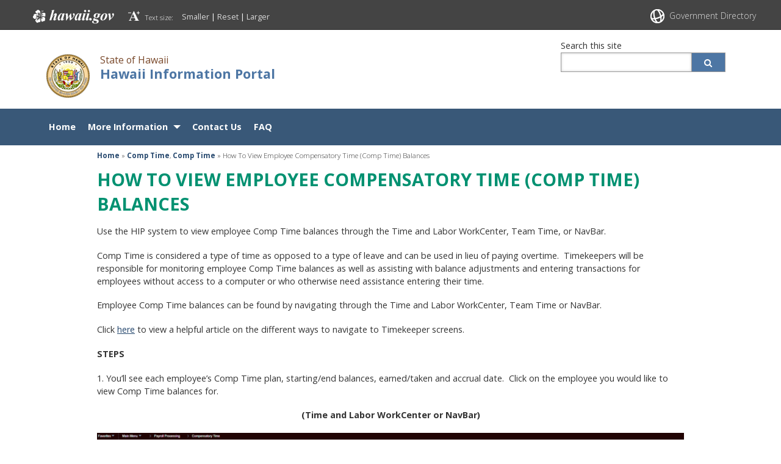

--- FILE ---
content_type: text/css
request_url: https://ags.hawaii.gov/hip/wp-content/themes/hic_state_template_scroll-v2/style.css?ver=1.0.1.1
body_size: 4159
content:
/*
Theme Name: State of Hawaii Scroll Template with slider
Theme URI: 
Author: HIC
Author URI: 
Description: Child template for State Templates (v2).
Template: hic_state_template_parent
Version: 1.0.1.1
License: 
License URI:
*/

@import url("../hic_state_template_parent/style.css");



/***** HIPAY Custom CSS: Start *****/

/* Contact Us Page Buttons */

#info-btn1 {
	background: #0285A8;
}
#info-btn1:hover {
	background: #0285A8;
	opacity: 0.9;
}
#info-btn2 {
	background: #02547D;
}
#info-btn2:hover {
	background: #02547D;
	opacity: 0.9;
}
#info-btn3 {
	background: #02BEC4;
}
#info-btn3:hover {
	background: #02BEC4;
	opacity: 0.9;
}


.info-btn {
  display: block;
  color: #FFF;
  text-align: center;
  height: 11em;
}

.info-btn span {
  display: block;
}

.info-btn {
  color: #FFF !important;
  text-decoration: none !important;
}

.info-btn .btn-title {
  margin: 3.3em 1em 0.5em 1em;
  font-weight: bold;
  font-size: 1.3em;
}

.info-btn .fa {
  margin: 0px 0;
}

.info-btn .btn-desc {
  margin: 0.5em 1em;
  font-size: 90%;
}

#login-btn {
  background-color: #009171;
  height: 5em;
}

#login-btn:hover {
	background: #009171;
	opacity: 0.9;
}

#login-btn .btn-title {
  margin: 1.4em 1em 0.5em 1em;
}

#hiplogin-btn {
  background-color: #09775F;
  height: 5em;
}

#hiplogin-btn:hover {
	background: #009171;
	opacity: 0.9;
}

#hiplogin-btn .btn-title {
    margin: .7em 1em 0.5em 1em;
    padding-top: 1.8em;
	font-size: 1em;
}

/* Float */

.hvr-float {
  display: inline-block;
  vertical-align: middle;
  -webkit-transform: translateZ(0);
  transform: translateZ(0);
  box-shadow: 0 0 1px rgba(0, 0, 0, 0);
  -webkit-backface-visibility: hidden;
  -moz-osx-font-smoothing: grayscale;
  -webkit-transition-duration: 0.3s;
  transition-duration: 0.3s;
  -webkit-transition-property: transform;
  transition-property: transform;
  -webkit-transition-timing-function: ease-out;
  transition-timing-function: ease-out;
}

.hvr-float:hover, .hvr-float:focus, .hvr-float:active {
  -webkit-transform: translateY(-8px);
  transform: translateY(-8px);
}

.contact-btn.hvr-float i.icon_large {
  font-size: 2em;
}



/***** HIPAY Custom CSS: End *****/




#page .primary-content ul li {
	list-style:none;
}

.tribe-bar-disabled { 
	display: none !important;
}

.tribe-events-single-section {
	background-color:#F8F8F8;
}

.tribe-events-gcal {
    margin-right: 3.25em !important;
}

.tribe-events-ical {
	margin-right: 36px;
}

.tribe-events-meta-group-venue {
	margin-bottom: 3em !important;
}

.tribe-events-single-event-description {
	margin-bottom: 2em;
}


.et-learn-more {
    border: 1px solid #063361 !important;
}

.et-learn-more h3.heading-more {
	color:#fff !important;
	background: linear-gradient(to bottom, #2b4866 0%,#395878 100%) !important;
	text-shadow: 0px 0px 0 #fff !important;
	border-left: 1px solid #063661 !important;
    border-top: 0px solid #fff !important;
}

.et-learn-more h3.heading-more span.et_learnmore_arrow { 
	background: linear-gradient(to bottom, #f9f9f9 0%,#f5f5f5 100%) !important;
}

/*********************************************************************
Homepage
**********************************************************************/
.homepage {

  min-width: 	1120px;
  margin: 	10px auto;
  position: 	relative;
  text-align: 	left;
  align-self:   center;
}
.homepage-split {
  text-align: 	left;
  vertical-align:top;
  align: 	left;
  width: 	30%;
  align-self:   center;
  font-family: Raleway;
}
.videoBG {
  width:	100%;
  height:	100%;
  min-height:	680px;
  display:	flex;
  justify-content: left;
  text-decoration: none;
}


#video-wrapper { max-width: 100% !important; min-height:400px; }
#inner-video-wrapper { padding: 0px !important; }

#footer { max-width: 1200px !important; }
.footer-contact h2 { display: none; }
#list-3 ul { padding-left: 0em !important; }

.statewide-banner { max-width: 1200px !important; }

@media only screen and (max-width: 480px) {
  #video-wrapper, #inner-video-wrapper, .videoBG {
    display: none !important;
  }
}


.subscribe a { background-color: #073662; color:#fff; padding: 20px 50px !important; font-size: 120% !important; }
.subscribe a:hover { background-color: #0e5597 !important; }

.hip-read-more a { background-color: #FFF; }
.hip-read-more a:hover { background-color: #073662; }


.quotation{
  font-size: 220%;
  margin: 0 auto;
  quotes: "\201C""\201D""\2018""\2019";
  padding: 1em;
  line-height: 1.4;
  font-family: Raleway;
  width:40%;
  font-weight:bold;
  background: rgba(0, 0, 0, 0.0);
  color: white; 
  -moz-border-radius: 15px;
  border-radius: 15px;
  text-shadow: 0px 1px 1px #4d4d4d;
}

.quotation:before {
  content: open-quote;
  display: inline;
  height: 0;
  line-height: 0;
  left: -10px;
  position: relative;
  top: 40px;
  color: #ccc;
  font-size: 3em;
}
.quotation::after {
  content: close-quote;
  display: inline;
  height: 0;
  line-height: 0;
  left: 10px;
  position: relative;
  top: 40px;
  color: #ccc;
  font-size: 3em;
}


@media all and (-ms-high-contrast: none), (-ms-high-contrast: active) {
/* IE10+ CSS styles go here */
.homepage-split { margin-top:9em; }
}



html {
  background: #FFF; 
  height: 100%;
}

#backgroundCover {
  background: none !important;
}

#featured_buttons, #featured_slider_wrapper {
  clear: both;
  display: block;
  float: none;
  margin: 0 auto;
  max-width: 1200px;
}

#featured_buttons {
  padding:25px 0;
}

#featured_buttons ul {}

#featured_buttons ul > li {
  list-style: none;
  text-align: center;
  margin: inherit;
  background-color: #263441;
  margin: 0 0.5%;
}

#featured_buttons > ul > li > a {
  height: 80px !important;
  line-height: 1em !important;
}

#featured_buttons ul > li:first-child {
  margin-left: 0;
}

#featured_buttons ul > li:last-child {
  margin-right: 0;
}

#featured_buttons ul li a {
  color: #fff;
  font-size: 1.2em;
  display: block;
  padding-bottom: 20px !important;
}

#featured_buttons ul li:hover {
  background-color: #1d4e7b;
}

#featured_buttons ul li a:hover {
  text-decoration: none;
}

#featured_buttons ul li a i, #featured_buttons ul li a img {
  display: block;
  font-size: 2em;
  margin: 0 auto;
  padding-top: 15px;
  text-align: center;
  vertical-align: middle;
}

.two-and-a-half-col {
  width: 19%;
  clear: none;
  display: inline;
  float: left;
  margin-bottom: 1em;
  margin-right: 1.05264%;
  overflow: hidden;
  padding: 0;
  position: relative;
}

@media screen and (max-width: 767px) {
  .two-and-a-half-col {
    width: 100%;
  }
}

@media only screen and (min-width: 768px) {
  #featured_buttons.twelve-col .two-col {
    width: 19.4%;
  }
  #featured_buttons.twelve-col .two-col {
    margin-right: .3%;
    margin-left: .3%;
  }
  #featured_buttons.twelve-col .two-col.last-col {
    margin-right: 0%;
  }
  #featured_buttons.twelve-col .three-col {
    margin-right: .39%;
    margin-left: .39%;
  }
  #featured_buttons.twelve-col .three-col.last-col {
    margin-right: 0%;
  }
  #featured_buttons.twelve-col .four-col {
    margin-right: .35%;
    margin-left: .35%;
  }
  #featured_buttons.twelve-col .four-col.last-col {
    margin-right: 0%;
  }
  #featured_buttons.twelve-col .six-col {
    margin-right: .26%;
    margin-left: .26%;
  }
  #featured_buttons.twelve-col .six-col.last-col {
    margin-right: 0%;
  }
}

@media only screen and (max-width: 767px) {
  #scheme_color_blue #navigation ul li {
    border-bottom: 1px solid #7F5306;
  }
  #featured_buttons ul li {
    margin-bottom: .5em;
  }
}

@media screen and (min-width: 767px) {
  #page {
    box-shadow: none;
  }
}

#tbl-o365 ul {
  list-style: inherit;
}

.theme-default .nivo-caption {
  margin: 0 auto;
  max-width: 1200px;
}
/**********************************************************************
=COMMON
**********************************************************************/

#header {
  background: #fff none no-repeat scroll 0 20%;
}

#stripe-row {
  width: 100%;
  padding: 0 0 10px;
  display: table;
}

#main-wrapper {
  margin: 0 auto;
  text-align: left;
  max-width: 1200px;
}

#inner-wrapper {
  padding: 10px 30px;
}

.reverse ul li.six-col a {
  color: #fff;
}

.section-title, .our-number {
  font-family: 'OpenSansRegular', 'Open Sans', 'Helvetica Neue', Helvetica, Arial, sans-serif;
  font-size: 30px;
  text-align: center;
}

.section-title-home {
  font-family: 'OpenSansRegular', 'Open Sans', 'Helvetica Neue', Helvetica, Arial, sans-serif;
  font-size: 30px;
  text-align: center;
  text-shadow: 1px 1px 2px black;
}

.section-subtitle {
  font-family: 'OpenSansRegular', 'Open Sans', 'Helvetica Neue', Helvetica, Arial, sans-serif;
  font-size: 30px;
}

#inner-wrapper div.entry-content h4 {
  padding: 10px;
}

@media only screen and (min-width: 767px) {
  .section-title {
    font-size: 30px;
    margin-top: 0.8em;
    margin-bottom: 0.4em;
  }
  .our-number {
    font-size: 30px;
  }
  .section-title-home {
    font-size: 30px;
  }
  .section-subtitle {
    font-size: 25px;
  }
}

.simple-border-button a {
  padding: 5px 20px;
  display: inline-block;
  text-decoration: none;
  background-color: #d17f09;
  color: #fff;
}

.simple-border-button a:hover {
  text-decoration: none;
  background-color: #022c5c;
  color: #ffffff;
}

.simple-border-button.reverse a {
  border: 1px solid #fff;
  padding: 20px;
}

.simple-green-button {
  margin: 0 auto
}

.simple-border-button a img {
  vertical-align: middle;
  padding: 10px 0 10px 20px;
}

h4.homesub {
  font-family: 'OpenSansRegular', 'Open Sans', 'Helvetica Neue', Helvetica, Arial, sans-serif;
  font-size: 35px;
  text-align: left;
  text-shadow: 1px 1px 2px black;
  color: #fff;
}

.story-detail-topbar-left {
  border: 2px solid #022c5c;
  ;
  width: 150px;
  display: block;
  margin: 5px;
}

hr.style-orange {
  -moz-border-bottom-colors: none;
  -moz-border-left-colors: none;
  -moz-border-right-colors: none;
  -moz-border-top-colors: none;
  border-color: #d17f09;
  border-image: none;
  border-style: solid none none;
  border-width: 4px 0 0;
  display: block;
  height: 4px;
  margin: 0 auto;
  padding: 0;
  width: 50%;
}

@media only screen and (min-width: 767px) {
  #stripe-row {
    display: block;
  }
}

.content-wrapper {
  max-width: 1200px;
  margin: 1em auto;
  padding-right: .5em;
  padding-left: .5em;
}

#stripe-row img.scp_post_thumbnail {
  width: 150px;
}

.scp_posts .scp_post .scp_post_read_more {
  display: block;
  margin-top: 10px;
  text-align: right;
}

.primary-content .scp_post_read_more a {
  text-decoration: none;
}

.scp_posts .scp_post .scp_post_thumbnail, .scp_posts .scp_post .scp_post_thumbnail_f {
  width: 150px !important;
}

span.scp_post_read_more a {
  border: 1px solid #000;
  padding: 5px 20px;
  display: inline-block;
}

span.scp_post_read_more a:hover {
  text-decoration: none;
  background-color: #022c5c;
  color: #ffffff;
}

.subpage-top-main-img {
  text-align: center;
  color: #fff;
  background-repeat: no-repeat;
  background-position: center;
  background-size: cover;
  height: 250px;
}

.subpage-top-main-img h2 {
  color: #fff;
  font-family: 'OpenSansRegular', 'Open Sans', 'Helvetica Neue', Helvetica, Arial, sans-serif;
  font-weight: 700;
  margin-top: 1.5em;
  font-size: 2em;
}

a.btn_green, a:visited.btn_green {
  background-color: #022c5c;
  display: block;
  padding: 1.2em 0;
  text-align: center;
  color: #ffffff;
  font-size: 1.2em;
  clear: both;
}

a:hover.btn_green {
  background-color: #0E886A;
  text-decoration: none;
  color: #ffffff;
}

.sidebar-section {
  margin-top: 1em;
}

.sidebar-section.first {
  margin-top: 0;
}
/* sidebar */

#sidebar_wrapper h3 {
  border-bottom: 3px solid #022c5c;
  color: #333333;
  font-family: 'OpenSansRegular', 'Open Sans', 'Helvetica Neue', Helvetica, Arial, sans-serif;
  font-weight: 700;
  padding-bottom: 0 !important;
  margin-bottom: .5em;
  text-transform: capitalize;
}

#sidebar .sidebar_widget {
  border-bottom: none;
}

#sidebar_wrapper.sidebar_bg, #sidebar_wrapper_home.sidebar_bg {
  background-color: transparent;
  border-left: none;
}
/* pages */

#page-title-header {
  font-size: 2em;
  font-weight: 700;
  color: #fff;
  font-family: 'OpenSansRegular', 'Open Sans', 'Helvetica Neue', Helvetica, Arial, sans-serif;
  padding-top: 2.5em;
  padding-bottom: .5em;
}

.section-title-home.main-sec {
  text-align: center;
  color: #fff;
  padding-top: .5em;
  padding-top: 1em;
}

.main-sec-sub-title {
  font-weight: bold;
  padding-top: 1.5em;
  padding-bottom: .7em;
  text-align: center;
  color: #fff;
}

.main-sec-sub-content {
  text-align: center;
  color: #fff;
}

@media only screen and (min-width: 768px) {
  .section-title-home.main-sec {
    font-size: 3.2em
  }
  .main-sec-sub-title {
    font-size: 1.5em;
  }
  .main-sec-sub-content {
    font-size: 1.4em;
  }
}

.pagetitle h2 {
  font-family: 'OpenSansRegular', 'Open Sans', 'Helvetica Neue', Helvetica, Arial, sans-serif;
  font-weight: 700;
  color: #009171;
  font-size: 2em;
  padding-bottom: .5em;
}
/* little HIC stylings */

.text-large {
  font-weight: 700;
  font-size: 2em;
}

.primary-content ul, ul.w-icon-disc {
  list-style-image: url('images/bullet-disc.png');
}

.primary-content ul.w-icon-check {
  list-style-image: url('images/bullet-check.png');
}

.primary-content ul.w-icon-break {
  list-style-image: url('images/bullet-break.png');
}

q {
  quotes: "“" "”" "‘" "’";
}

q:before {
  content: open-quote;
}

q:after {
  content: close-quote;
}

.text-center {
  text-align: center;
}

.font-small {
  font-size: 0.8em;
}

#header #search_toggle {
  display: none;
}

#content_wrapper h3 {
  font-size: 1.5em;
}

#footer-widgets {
  margin-top: 1em;
}

#footer .widgettitle {
  font-family: 'OpenSansRegular', 'Open Sans', 'Helvetica Neue', Helvetica, Arial, sans-serif;
  font-weight: 700;
  font-size: 1.4em;
  padding-bottom: 0.5em;
  /*BF*/
}

.gform_wrapper .gform_page_footer .button.gform_button, .gform_wrapper .gform_page_footer .button.gform_next_button, .gform_wrapper .gform_page_footer .gform_previous_button {
  padding: 1em 1.5em;
}
/* background color with point bottom */

.bubble-style01 {
  position: relative;
  height: auto;
  background: #eeeeee;
  -webkit-border-radius: 5px;
  -moz-border-radius: 5px;
  border-radius: 5px;
  padding: 1em;
  margin-bottom: 1em;
}

.bubble-style01:after {
  content: '';
  position: absolute;
  border-style: solid;
  border-width: 15px 15px 0;
  border-color: #eeeeee transparent;
  display: block;
  width: 0;
  z-index: 1;
  bottom: -15px;
  left: 158px;
}
/* background color with point top */

.bubble-style02 {
  position: relative;
  height: auto;
  background: #eeeeee;
  -webkit-border-radius: 5px;
  -moz-border-radius: 5px;
  border-radius: 5px;
  padding: 1em;
  margin-top: 1em;
}

.bubble-style02:after {
  content: '';
  position: absolute;
  border-style: solid;
  border-width: 0 15px 15px 15px;
  border-color: #eeeeee transparent;
  display: block;
  width: 0;
  z-index: 1;
  top: -15px;
  left: 158px;
}
/* Background color and no point top */

.bubble-style03 {
  position: relative;
  height: auto;
  background: #eeeeee;
  -webkit-border-radius: 5px;
  -moz-border-radius: 5px;
  border-radius: 5px;
  padding: 1em;
  margin-bottom: 1em;
}

@media only screen and (max-width: 767px) {
  .bubble-style01:after {
    left: 50%;
  }
}
/* news */

.scp_posts .scp_cat_read_more {
  display: none !important;
}

.scp_pagination a {
  background-color: #eeeeee;
  padding: 1em 1.5em;
  border: 1px solid #aaaaaa;
  text-decoration: none;
  display: inline-block;
}
/**********************************************************************
=HEADER
**********************************************************************/
/**********************************************************************
=SLIVER
**********************************************************************/

.statewide-header {
  margin-bottom: 0;
  background-color: #444;
}
/**********************************************************************
=NAV
**********************************************************************/

#navigation .grid-container {
  min-height: 60px;
}

#navigation .grid-container {
  line-height: 60px;
}
/**********************************************************************
=SIDEBAR
**********************************************************************/
/**********************************************************************
=TABLE
**********************************************************************/
/**********************************************************************
=FOOTER
**********************************************************************/

#footer-outer-wrapper {
  /*background-color: #022c5c;*/
  margin: 0;
  text-align: center;
}

#footer {
  margin-bottom: 0;
  background: none;
}

#footer ul {
  padding-left: 1.2em;
}

#footer ul li {
  font-size: 1em;
  border: none;
  list-style: url('images/bullet-disc.png');
  display: list-item;
  padding: 0;
  line-height: 2em;
  /*BF*/
}

#footer .tel, #footer .email {
  list-style: none;
  margin-bottom: 1em;
}
/*BF*/

#copyright_info, .powered-by {
  /*margin-left: 1em;*/
}

@media only screen and (max-width: 767px) {
  #footer {
    background-color: #000000;
  }
  #footer dt, #footer .widgettitle {
    color: #ffffff;
    text-shadow: none;
  }
  #footer a {
    color: #ffffff;
  }
  #footer .widgettitle {
    margin-top: 0em;
  }
}
/**********************************************************************
=input gform
**********************************************************************/
/**********************************************************************
=SEARCH
**********************************************************************/
/**********************************************************************
=OTHER
**********************************************************************/
#scp0Hv {
  float: right;
  height: 47px;
  margin-top: 19px;
}

.twelve-col.no-margin, #featured_slider, #slides {
  margin:0;
}
#featured_slider .content-wrapper {
  margin:0 auto;
}

.table-responsive {
    overflow-y: hidden;
    padding: 0 0 1em;
}

#header_search {
	overflow: auto;
}

.h4 {
  text-transform: none;
}
/* Add keyboard focus styles */
a:focus, button:focus, input:focus, textarea:focus, select:focus {
  outline: 3px solid #005fcc;
  outline-offset: 2px;
}

--- FILE ---
content_type: text/css
request_url: https://ags.hawaii.gov/hip/wp-content/themes/hic_state_template_scroll-v2/style.css
body_size: 4011
content:
/*
Theme Name: State of Hawaii Scroll Template with slider
Theme URI: 
Author: HIC
Author URI: 
Description: Child template for State Templates (v2).
Template: hic_state_template_parent
Version: 1.0.1.1
License: 
License URI:
*/

@import url("../hic_state_template_parent/style.css");



/***** HIPAY Custom CSS: Start *****/

/* Contact Us Page Buttons */

#info-btn1 {
	background: #0285A8;
}
#info-btn1:hover {
	background: #0285A8;
	opacity: 0.9;
}
#info-btn2 {
	background: #02547D;
}
#info-btn2:hover {
	background: #02547D;
	opacity: 0.9;
}
#info-btn3 {
	background: #02BEC4;
}
#info-btn3:hover {
	background: #02BEC4;
	opacity: 0.9;
}


.info-btn {
  display: block;
  color: #FFF;
  text-align: center;
  height: 11em;
}

.info-btn span {
  display: block;
}

.info-btn {
  color: #FFF !important;
  text-decoration: none !important;
}

.info-btn .btn-title {
  margin: 3.3em 1em 0.5em 1em;
  font-weight: bold;
  font-size: 1.3em;
}

.info-btn .fa {
  margin: 0px 0;
}

.info-btn .btn-desc {
  margin: 0.5em 1em;
  font-size: 90%;
}

#login-btn {
  background-color: #009171;
  height: 5em;
}

#login-btn:hover {
	background: #009171;
	opacity: 0.9;
}

#login-btn .btn-title {
  margin: 1.4em 1em 0.5em 1em;
}

#hiplogin-btn {
  background-color: #09775F;
  height: 5em;
}

#hiplogin-btn:hover {
	background: #009171;
	opacity: 0.9;
}

#hiplogin-btn .btn-title {
    margin: .7em 1em 0.5em 1em;
    padding-top: 1.8em;
	font-size: 1em;
}

/* Float */

.hvr-float {
  display: inline-block;
  vertical-align: middle;
  -webkit-transform: translateZ(0);
  transform: translateZ(0);
  box-shadow: 0 0 1px rgba(0, 0, 0, 0);
  -webkit-backface-visibility: hidden;
  -moz-osx-font-smoothing: grayscale;
  -webkit-transition-duration: 0.3s;
  transition-duration: 0.3s;
  -webkit-transition-property: transform;
  transition-property: transform;
  -webkit-transition-timing-function: ease-out;
  transition-timing-function: ease-out;
}

.hvr-float:hover, .hvr-float:focus, .hvr-float:active {
  -webkit-transform: translateY(-8px);
  transform: translateY(-8px);
}

.contact-btn.hvr-float i.icon_large {
  font-size: 2em;
}



/***** HIPAY Custom CSS: End *****/




#page .primary-content ul li {
	list-style:none;
}

.tribe-bar-disabled { 
	display: none !important;
}

.tribe-events-single-section {
	background-color:#F8F8F8;
}

.tribe-events-gcal {
    margin-right: 3.25em !important;
}

.tribe-events-ical {
	margin-right: 36px;
}

.tribe-events-meta-group-venue {
	margin-bottom: 3em !important;
}

.tribe-events-single-event-description {
	margin-bottom: 2em;
}


.et-learn-more {
    border: 1px solid #063361 !important;
}

.et-learn-more h3.heading-more {
	color:#fff !important;
	background: linear-gradient(to bottom, #2b4866 0%,#395878 100%) !important;
	text-shadow: 0px 0px 0 #fff !important;
	border-left: 1px solid #063661 !important;
    border-top: 0px solid #fff !important;
}

.et-learn-more h3.heading-more span.et_learnmore_arrow { 
	background: linear-gradient(to bottom, #f9f9f9 0%,#f5f5f5 100%) !important;
}

/*********************************************************************
Homepage
**********************************************************************/
.homepage {

  min-width: 	1120px;
  margin: 	10px auto;
  position: 	relative;
  text-align: 	left;
  align-self:   center;
}
.homepage-split {
  text-align: 	left;
  vertical-align:top;
  align: 	left;
  width: 	30%;
  align-self:   center;
  font-family: Raleway;
}
.videoBG {
  width:	100%;
  height:	100%;
  min-height:	680px;
  display:	flex;
  justify-content: left;
  text-decoration: none;
}


#video-wrapper { max-width: 100% !important; min-height:400px; }
#inner-video-wrapper { padding: 0px !important; }

#footer { max-width: 1200px !important; }
.footer-contact h2 { display: none; }
#list-3 ul { padding-left: 0em !important; }

.statewide-banner { max-width: 1200px !important; }

@media only screen and (max-width: 480px) {
  #video-wrapper, #inner-video-wrapper, .videoBG {
    display: none !important;
  }
}


.subscribe a { background-color: #073662; color:#fff; padding: 20px 50px !important; font-size: 120% !important; }
.subscribe a:hover { background-color: #0e5597 !important; }

.hip-read-more a { background-color: #FFF; }
.hip-read-more a:hover { background-color: #073662; }


.quotation{
  font-size: 220%;
  margin: 0 auto;
  quotes: "\201C""\201D""\2018""\2019";
  padding: 1em;
  line-height: 1.4;
  font-family: Raleway;
  width:40%;
  font-weight:bold;
  background: rgba(0, 0, 0, 0.0);
  color: white; 
  -moz-border-radius: 15px;
  border-radius: 15px;
  text-shadow: 0px 1px 1px #4d4d4d;
}

.quotation:before {
  content: open-quote;
  display: inline;
  height: 0;
  line-height: 0;
  left: -10px;
  position: relative;
  top: 40px;
  color: #ccc;
  font-size: 3em;
}
.quotation::after {
  content: close-quote;
  display: inline;
  height: 0;
  line-height: 0;
  left: 10px;
  position: relative;
  top: 40px;
  color: #ccc;
  font-size: 3em;
}


@media all and (-ms-high-contrast: none), (-ms-high-contrast: active) {
/* IE10+ CSS styles go here */
.homepage-split { margin-top:9em; }
}



html {
  background: #FFF; 
  height: 100%;
}

#backgroundCover {
  background: none !important;
}

#featured_buttons, #featured_slider_wrapper {
  clear: both;
  display: block;
  float: none;
  margin: 0 auto;
  max-width: 1200px;
}

#featured_buttons {
  padding:25px 0;
}

#featured_buttons ul {}

#featured_buttons ul > li {
  list-style: none;
  text-align: center;
  margin: inherit;
  background-color: #263441;
  margin: 0 0.5%;
}

#featured_buttons > ul > li > a {
  height: 80px !important;
  line-height: 1em !important;
}

#featured_buttons ul > li:first-child {
  margin-left: 0;
}

#featured_buttons ul > li:last-child {
  margin-right: 0;
}

#featured_buttons ul li a {
  color: #fff;
  font-size: 1.2em;
  display: block;
  padding-bottom: 20px !important;
}

#featured_buttons ul li:hover {
  background-color: #1d4e7b;
}

#featured_buttons ul li a:hover {
  text-decoration: none;
}

#featured_buttons ul li a i, #featured_buttons ul li a img {
  display: block;
  font-size: 2em;
  margin: 0 auto;
  padding-top: 15px;
  text-align: center;
  vertical-align: middle;
}

.two-and-a-half-col {
  width: 19%;
  clear: none;
  display: inline;
  float: left;
  margin-bottom: 1em;
  margin-right: 1.05264%;
  overflow: hidden;
  padding: 0;
  position: relative;
}

@media screen and (max-width: 767px) {
  .two-and-a-half-col {
    width: 100%;
  }
}

@media only screen and (min-width: 768px) {
  #featured_buttons.twelve-col .two-col {
    width: 19.4%;
  }
  #featured_buttons.twelve-col .two-col {
    margin-right: .3%;
    margin-left: .3%;
  }
  #featured_buttons.twelve-col .two-col.last-col {
    margin-right: 0%;
  }
  #featured_buttons.twelve-col .three-col {
    margin-right: .39%;
    margin-left: .39%;
  }
  #featured_buttons.twelve-col .three-col.last-col {
    margin-right: 0%;
  }
  #featured_buttons.twelve-col .four-col {
    margin-right: .35%;
    margin-left: .35%;
  }
  #featured_buttons.twelve-col .four-col.last-col {
    margin-right: 0%;
  }
  #featured_buttons.twelve-col .six-col {
    margin-right: .26%;
    margin-left: .26%;
  }
  #featured_buttons.twelve-col .six-col.last-col {
    margin-right: 0%;
  }
}

@media only screen and (max-width: 767px) {
  #scheme_color_blue #navigation ul li {
    border-bottom: 1px solid #7F5306;
  }
  #featured_buttons ul li {
    margin-bottom: .5em;
  }
}

@media screen and (min-width: 767px) {
  #page {
    box-shadow: none;
  }
}

#tbl-o365 ul {
  list-style: inherit;
}

.theme-default .nivo-caption {
  margin: 0 auto;
  max-width: 1200px;
}
/**********************************************************************
=COMMON
**********************************************************************/

#header {
  background: #fff none no-repeat scroll 0 20%;
}

#stripe-row {
  width: 100%;
  padding: 0 0 10px;
  display: table;
}

#main-wrapper {
  margin: 0 auto;
  text-align: left;
  max-width: 1200px;
}

#inner-wrapper {
  padding: 10px 30px;
}

.reverse ul li.six-col a {
  color: #fff;
}

.section-title, .our-number {
  font-family: 'OpenSansRegular', 'Open Sans', 'Helvetica Neue', Helvetica, Arial, sans-serif;
  font-size: 30px;
  text-align: center;
}

.section-title-home {
  font-family: 'OpenSansRegular', 'Open Sans', 'Helvetica Neue', Helvetica, Arial, sans-serif;
  font-size: 30px;
  text-align: center;
  text-shadow: 1px 1px 2px black;
}

.section-subtitle {
  font-family: 'OpenSansRegular', 'Open Sans', 'Helvetica Neue', Helvetica, Arial, sans-serif;
  font-size: 30px;
}

#inner-wrapper div.entry-content h4 {
  padding: 10px;
}

@media only screen and (min-width: 767px) {
  .section-title {
    font-size: 30px;
    margin-top: 0.8em;
    margin-bottom: 0.4em;
  }
  .our-number {
    font-size: 30px;
  }
  .section-title-home {
    font-size: 30px;
  }
  .section-subtitle {
    font-size: 25px;
  }
}

.simple-border-button a {
  padding: 5px 20px;
  display: inline-block;
  text-decoration: none;
  background-color: #d17f09;
  color: #fff;
}

.simple-border-button a:hover {
  text-decoration: none;
  background-color: #022c5c;
  color: #ffffff;
}

.simple-border-button.reverse a {
  border: 1px solid #fff;
  padding: 20px;
}

.simple-green-button {
  margin: 0 auto
}

.simple-border-button a img {
  vertical-align: middle;
  padding: 10px 0 10px 20px;
}

h4.homesub {
  font-family: 'OpenSansRegular', 'Open Sans', 'Helvetica Neue', Helvetica, Arial, sans-serif;
  font-size: 35px;
  text-align: left;
  text-shadow: 1px 1px 2px black;
  color: #fff;
}

.story-detail-topbar-left {
  border: 2px solid #022c5c;
  ;
  width: 150px;
  display: block;
  margin: 5px;
}

hr.style-orange {
  -moz-border-bottom-colors: none;
  -moz-border-left-colors: none;
  -moz-border-right-colors: none;
  -moz-border-top-colors: none;
  border-color: #d17f09;
  border-image: none;
  border-style: solid none none;
  border-width: 4px 0 0;
  display: block;
  height: 4px;
  margin: 0 auto;
  padding: 0;
  width: 50%;
}

@media only screen and (min-width: 767px) {
  #stripe-row {
    display: block;
  }
}

.content-wrapper {
  max-width: 1200px;
  margin: 1em auto;
  padding-right: .5em;
  padding-left: .5em;
}

#stripe-row img.scp_post_thumbnail {
  width: 150px;
}

.scp_posts .scp_post .scp_post_read_more {
  display: block;
  margin-top: 10px;
  text-align: right;
}

.primary-content .scp_post_read_more a {
  text-decoration: none;
}

.scp_posts .scp_post .scp_post_thumbnail, .scp_posts .scp_post .scp_post_thumbnail_f {
  width: 150px !important;
}

span.scp_post_read_more a {
  border: 1px solid #000;
  padding: 5px 20px;
  display: inline-block;
}

span.scp_post_read_more a:hover {
  text-decoration: none;
  background-color: #022c5c;
  color: #ffffff;
}

.subpage-top-main-img {
  text-align: center;
  color: #fff;
  background-repeat: no-repeat;
  background-position: center;
  background-size: cover;
  height: 250px;
}

.subpage-top-main-img h2 {
  color: #fff;
  font-family: 'OpenSansRegular', 'Open Sans', 'Helvetica Neue', Helvetica, Arial, sans-serif;
  font-weight: 700;
  margin-top: 1.5em;
  font-size: 2em;
}

a.btn_green, a:visited.btn_green {
  background-color: #022c5c;
  display: block;
  padding: 1.2em 0;
  text-align: center;
  color: #ffffff;
  font-size: 1.2em;
  clear: both;
}

a:hover.btn_green {
  background-color: #0E886A;
  text-decoration: none;
  color: #ffffff;
}

.sidebar-section {
  margin-top: 1em;
}

.sidebar-section.first {
  margin-top: 0;
}
/* sidebar */

#sidebar_wrapper h3 {
  border-bottom: 3px solid #022c5c;
  color: #333333;
  font-family: 'OpenSansRegular', 'Open Sans', 'Helvetica Neue', Helvetica, Arial, sans-serif;
  font-weight: 700;
  padding-bottom: 0 !important;
  margin-bottom: .5em;
  text-transform: capitalize;
}

#sidebar .sidebar_widget {
  border-bottom: none;
}

#sidebar_wrapper.sidebar_bg, #sidebar_wrapper_home.sidebar_bg {
  background-color: transparent;
  border-left: none;
}
/* pages */

#page-title-header {
  font-size: 2em;
  font-weight: 700;
  color: #fff;
  font-family: 'OpenSansRegular', 'Open Sans', 'Helvetica Neue', Helvetica, Arial, sans-serif;
  padding-top: 2.5em;
  padding-bottom: .5em;
}

.section-title-home.main-sec {
  text-align: center;
  color: #fff;
  padding-top: .5em;
  padding-top: 1em;
}

.main-sec-sub-title {
  font-weight: bold;
  padding-top: 1.5em;
  padding-bottom: .7em;
  text-align: center;
  color: #fff;
}

.main-sec-sub-content {
  text-align: center;
  color: #fff;
}

@media only screen and (min-width: 768px) {
  .section-title-home.main-sec {
    font-size: 3.2em
  }
  .main-sec-sub-title {
    font-size: 1.5em;
  }
  .main-sec-sub-content {
    font-size: 1.4em;
  }
}

.pagetitle h2 {
  font-family: 'OpenSansRegular', 'Open Sans', 'Helvetica Neue', Helvetica, Arial, sans-serif;
  font-weight: 700;
  color: #009171;
  font-size: 2em;
  padding-bottom: .5em;
}
/* little HIC stylings */

.text-large {
  font-weight: 700;
  font-size: 2em;
}

.primary-content ul, ul.w-icon-disc {
  list-style-image: url('images/bullet-disc.png');
}

.primary-content ul.w-icon-check {
  list-style-image: url('images/bullet-check.png');
}

.primary-content ul.w-icon-break {
  list-style-image: url('images/bullet-break.png');
}

q {
  quotes: "“" "”" "‘" "’";
}

q:before {
  content: open-quote;
}

q:after {
  content: close-quote;
}

.text-center {
  text-align: center;
}

.font-small {
  font-size: 0.8em;
}

#header #search_toggle {
  display: none;
}

#content_wrapper h3 {
  font-size: 1.5em;
}

#footer-widgets {
  margin-top: 1em;
}

#footer .widgettitle {
  font-family: 'OpenSansRegular', 'Open Sans', 'Helvetica Neue', Helvetica, Arial, sans-serif;
  font-weight: 700;
  font-size: 1.4em;
  padding-bottom: 0.5em;
  /*BF*/
}

.gform_wrapper .gform_page_footer .button.gform_button, .gform_wrapper .gform_page_footer .button.gform_next_button, .gform_wrapper .gform_page_footer .gform_previous_button {
  padding: 1em 1.5em;
}
/* background color with point bottom */

.bubble-style01 {
  position: relative;
  height: auto;
  background: #eeeeee;
  -webkit-border-radius: 5px;
  -moz-border-radius: 5px;
  border-radius: 5px;
  padding: 1em;
  margin-bottom: 1em;
}

.bubble-style01:after {
  content: '';
  position: absolute;
  border-style: solid;
  border-width: 15px 15px 0;
  border-color: #eeeeee transparent;
  display: block;
  width: 0;
  z-index: 1;
  bottom: -15px;
  left: 158px;
}
/* background color with point top */

.bubble-style02 {
  position: relative;
  height: auto;
  background: #eeeeee;
  -webkit-border-radius: 5px;
  -moz-border-radius: 5px;
  border-radius: 5px;
  padding: 1em;
  margin-top: 1em;
}

.bubble-style02:after {
  content: '';
  position: absolute;
  border-style: solid;
  border-width: 0 15px 15px 15px;
  border-color: #eeeeee transparent;
  display: block;
  width: 0;
  z-index: 1;
  top: -15px;
  left: 158px;
}
/* Background color and no point top */

.bubble-style03 {
  position: relative;
  height: auto;
  background: #eeeeee;
  -webkit-border-radius: 5px;
  -moz-border-radius: 5px;
  border-radius: 5px;
  padding: 1em;
  margin-bottom: 1em;
}

@media only screen and (max-width: 767px) {
  .bubble-style01:after {
    left: 50%;
  }
}
/* news */

.scp_posts .scp_cat_read_more {
  display: none !important;
}

.scp_pagination a {
  background-color: #eeeeee;
  padding: 1em 1.5em;
  border: 1px solid #aaaaaa;
  text-decoration: none;
  display: inline-block;
}
/**********************************************************************
=HEADER
**********************************************************************/
/**********************************************************************
=SLIVER
**********************************************************************/

.statewide-header {
  margin-bottom: 0;
  background-color: #444;
}
/**********************************************************************
=NAV
**********************************************************************/

#navigation .grid-container {
  min-height: 60px;
}

#navigation .grid-container {
  line-height: 60px;
}
/**********************************************************************
=SIDEBAR
**********************************************************************/
/**********************************************************************
=TABLE
**********************************************************************/
/**********************************************************************
=FOOTER
**********************************************************************/

#footer-outer-wrapper {
  /*background-color: #022c5c;*/
  margin: 0;
  text-align: center;
}

#footer {
  margin-bottom: 0;
  background: none;
}

#footer ul {
  padding-left: 1.2em;
}

#footer ul li {
  font-size: 1em;
  border: none;
  list-style: url('images/bullet-disc.png');
  display: list-item;
  padding: 0;
  line-height: 2em;
  /*BF*/
}

#footer .tel, #footer .email {
  list-style: none;
  margin-bottom: 1em;
}
/*BF*/

#copyright_info, .powered-by {
  /*margin-left: 1em;*/
}

@media only screen and (max-width: 767px) {
  #footer {
    background-color: #000000;
  }
  #footer dt, #footer .widgettitle {
    color: #ffffff;
    text-shadow: none;
  }
  #footer a {
    color: #ffffff;
  }
  #footer .widgettitle {
    margin-top: 0em;
  }
}
/**********************************************************************
=input gform
**********************************************************************/
/**********************************************************************
=SEARCH
**********************************************************************/
/**********************************************************************
=OTHER
**********************************************************************/
#scp0Hv {
  float: right;
  height: 47px;
  margin-top: 19px;
}

.twelve-col.no-margin, #featured_slider, #slides {
  margin:0;
}
#featured_slider .content-wrapper {
  margin:0 auto;
}

.table-responsive {
    overflow-y: hidden;
    padding: 0 0 1em;
}

#header_search {
	overflow: auto;
}

.h4 {
  text-transform: none;
}
/* Add keyboard focus styles */
a:focus, button:focus, input:focus, textarea:focus, select:focus {
  outline: 3px solid #005fcc;
  outline-offset: 2px;
}

--- FILE ---
content_type: application/javascript
request_url: https://ags.hawaii.gov/hip/wp-content/plugins/alertme/assets/js/alertme.js?ver=1769024954
body_size: 990
content:
function isEmail(email) {
  var regex = /^([a-zA-Z0-9_.+-])+\@(([a-zA-Z0-9-])+\.)+([a-zA-Z0-9]{2,4})+$/;
  return regex.test(email);
}

jQuery(document).ready(function($) {

	function triggerLoadingOn() {
	    jQuery('body').addClass('checkout-loading');
	}

	function triggerLoadingOff() {
	    jQuery('body').removeClass('checkout-loading');
	}

  $('#alert_me_email').on('keypress', function(event) {
    if (event.keyCode == 13) {
      event.preventDefault();
      $('#alert_me_submit').trigger('click');
    }
  });

	$('#alert_me_submit').click(function (e) {
		e.preventDefault();

		jQuery('#alert_me_email').removeClass('alert_me_email_subscribe_error');
		$('.alert-me-error-box').remove();

		var alert_me_email = $('#alert_me_email').val();
		var alert_me_post_id = jQuery('#alert_me_post_id').val();

		if (isEmail(alert_me_email)) {

      $.ajax({
        type: 'POST',
        url: ajaxurl+"?action=alert_me_subscription",
        data: $('#alert_me_form').serialize(),
        dataType: "text",
        beforeSend: function() {
          triggerLoadingOn();
        },
        complete: function() {
          triggerLoadingOff();
        },
        success: function(response) {
      		var response_final = JSON.parse(response);
      		// console.log(response_final);
      		// console.log('ww='+response_final);

      		if (response_final.error) {

  					$( "<div class='alert-me-error-box' style='display: flex;'></div>").insertAfter( $( "#alert_me_email" ) );
  					$('.alert-me-error-box').fadeOut(800, function() {
  					  $('.alert-me-error-box').html('<span>'+response_final.error+'</span>').fadeIn(1500);
  					});

      		} else if (response_final.success) {
      			jQuery('#alert_me_email').val('');

            $('.alertme_email').fadeOut(800, function() {
              $('.alertme_email').html(response_final.success).fadeIn(800);
            });
      		}
        }
      });

		} else {
			jQuery('#alert_me_email').addClass('alert_me_email_subscribe_error');
		}

	});


  $('.alertme_form_for_logge_in_users').on('click', function(e) {
    e.preventDefault();

    $.ajax({
      type: 'POST',
      url: ajaxurl+"?action=alert_me_subscription",
      data: $('#alert_me_form').serialize(),
      dataType: "text",
      beforeSend: function() {
        triggerLoadingOn();
      },
      complete: function() {
        triggerLoadingOff();
      },
      success: function(response) {
        var response_final = JSON.parse(response);
        // console.log(response_final);
        // console.log('ww='+response_final);

        if (response_final.error) {

          $( "<div class='alert-me-error-box' style='display: flex;'></div>").insertAfter( $( "#alert_me_form" ) );
          $('.alert-me-error-box').fadeOut(800, function() {
            $('.alert-me-error-box').html('<span>'+response_final.error+'</span>').fadeIn(1500);
          });

        } else if (response_final.success) {

          $('.alertme_email').fadeOut(800, function() {
            $('.alertme_email').html(response_final.success).fadeIn(800);
          });
        }
      }
    });

  });

});

--- FILE ---
content_type: application/javascript
request_url: https://ags.hawaii.gov/hip/wp-content/themes/hic_state_template_scroll-v2/js/scroll-template-custom.js?ver=6.9
body_size: 321
content:

jQuery(document).ready(function( $ ) {
	var count = $("#featured_buttons ul li").length;
	if (count == 1) {
		$("#featured_buttons ul li").addClass("twelve-col");
	}
	if (count == 2) {
		$("#featured_buttons ul li").addClass("six-col");
	}
	if (count == 3) {
		$("#featured_buttons ul li").addClass("four-col");
	}
	if (count == 4) {
		$("#featured_buttons ul li").addClass("three-col");
	}
	if (count == 5) {
		$("#featured_buttons ul li").addClass("two-and-a-half-col");
	}
	if (count == 6) {
		$("#featured_buttons ul li").addClass("two-col");
	}

});
